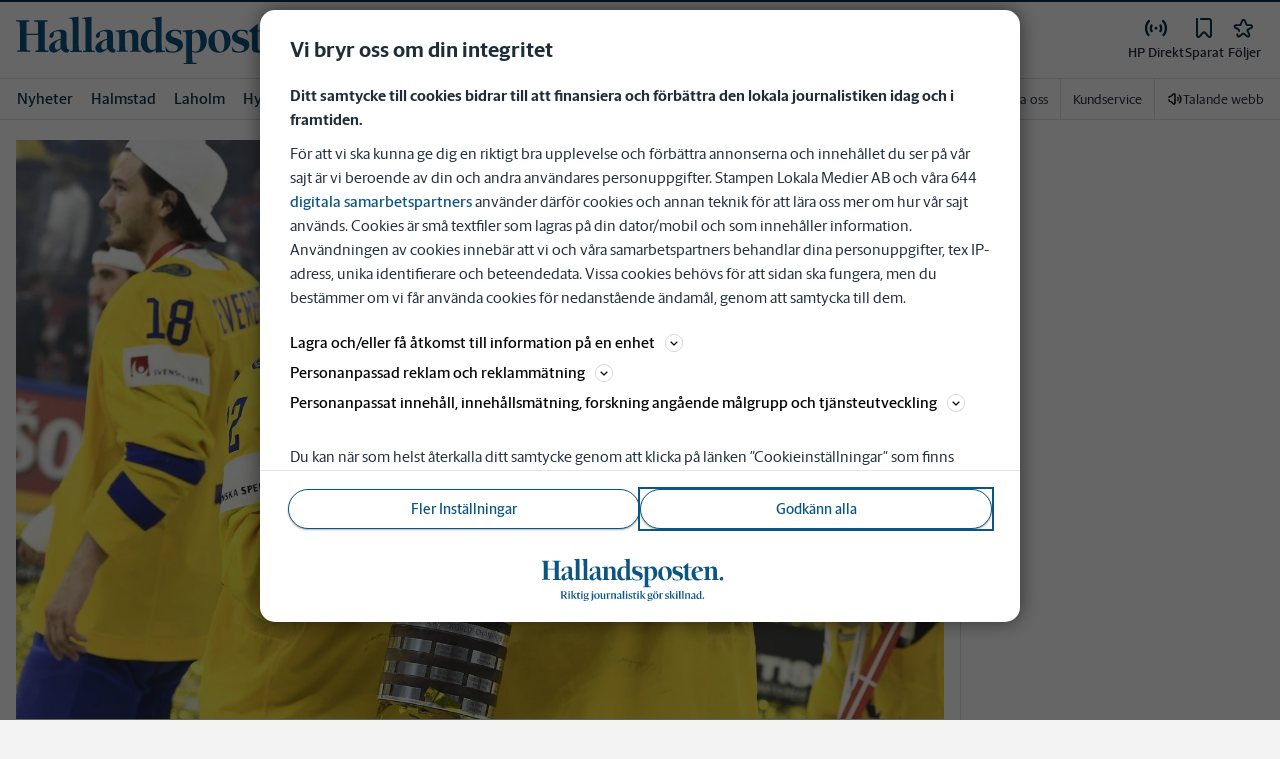

--- FILE ---
content_type: text/plain; charset=utf-8
request_url: https://gto.hallandsposten.se/api/v3/firstparty
body_size: 515
content:
{
  "i": "c816a905-e5af-4b7a-beef-1dea3e335c8d",
  "r": "hallandsposten.se",
  "v": "v3",
  "e": {},
  "k": [],
  "c": []
}